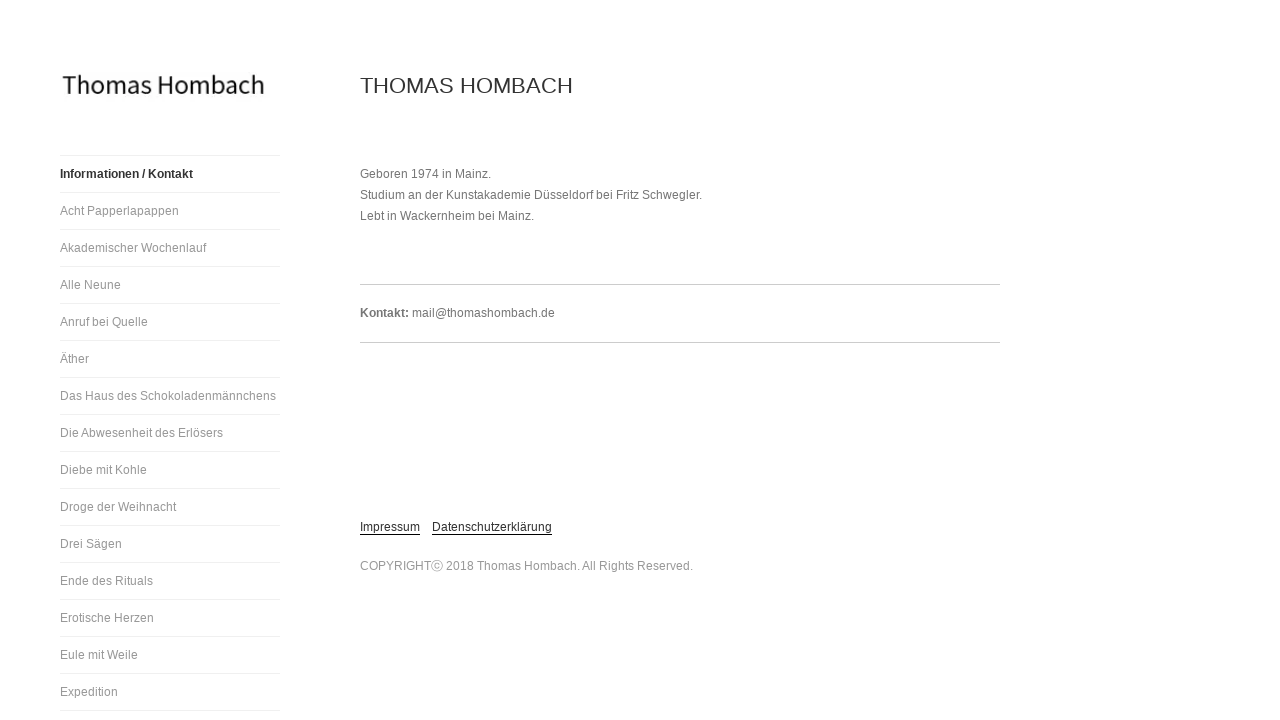

--- FILE ---
content_type: text/html; charset=UTF-8
request_url: http://thomashombach.de/thomas-hombach/
body_size: 49054
content:
<!DOCTYPE html>
<html lang="de">
<head>
<meta name="naver-site-verification" content="4d6c1a1521cef574832c9756ca4f4ac60658881d"/>
<meta name="google-site-verification" content="STdm6NCEW1qujkLAsA5Zk74GqB8e9im6NbTpKhu71QE" />
<meta charset="UTF-8">
<meta name="viewport" content="width=device-width, initial-scale=1">
<link rel="profile" href="http://gmpg.org/xfn/11">
<link rel="pingback" href="http://thomashombach.de/xmlrpc.php">
<meta name='robots' content='index, follow, max-image-preview:large, max-snippet:-1, max-video-preview:-1' />
	<style>img:is([sizes="auto" i], [sizes^="auto," i]) { contain-intrinsic-size: 3000px 1500px }</style>
	
	<!-- This site is optimized with the Yoast SEO plugin v24.1 - https://yoast.com/wordpress/plugins/seo/ -->
	<title>Thomas Hombach &#8212; THOMAS HOMBACH</title>
	<link rel="canonical" href="http://thomashombach.de/thomas-hombach/" />
	<meta property="og:locale" content="de_DE" />
	<meta property="og:type" content="article" />
	<meta property="og:title" content="Thomas Hombach &#8212; THOMAS HOMBACH" />
	<meta property="og:description" content="&nbsp; Geboren 1974 in Mainz. Studium an der Kunstakademie Düsseldorf bei Fritz Schwegler. Lebt in Wackernheim bei Mainz. &nbsp; Kontakt: &#x6d;a&#x69;&#108;&#064;&#x74;&#104;&#x6f;&#x6d;a&#x73;&#104;o&#x6d;&#098;&#x61;&#099;h&#x2e;&#100;e &nbsp; &nbsp; &nbsp; &nbsp; Impressum    Datenschutzerklärung COPYRIGHTⓒ 2018 Thomas Hombach. All Rights Reserved. &nbsp;" />
	<meta property="og:url" content="http://thomashombach.de/thomas-hombach/" />
	<meta property="og:site_name" content="THOMAS HOMBACH" />
	<meta property="article:modified_time" content="2018-06-04T12:51:53+00:00" />
	<meta name="twitter:card" content="summary_large_image" />
	<script type="application/ld+json" class="yoast-schema-graph">{"@context":"https://schema.org","@graph":[{"@type":"WebPage","@id":"http://thomashombach.de/thomas-hombach/","url":"http://thomashombach.de/thomas-hombach/","name":"Thomas Hombach &#8212; THOMAS HOMBACH","isPartOf":{"@id":"http://thomashombach.de/#website"},"datePublished":"2018-05-30T21:58:36+00:00","dateModified":"2018-06-04T12:51:53+00:00","breadcrumb":{"@id":"http://thomashombach.de/thomas-hombach/#breadcrumb"},"inLanguage":"de","potentialAction":[{"@type":"ReadAction","target":["http://thomashombach.de/thomas-hombach/"]}]},{"@type":"BreadcrumbList","@id":"http://thomashombach.de/thomas-hombach/#breadcrumb","itemListElement":[{"@type":"ListItem","position":1,"name":"Startseite","item":"http://thomashombach.de/"},{"@type":"ListItem","position":2,"name":"Thomas Hombach"}]},{"@type":"WebSite","@id":"http://thomashombach.de/#website","url":"http://thomashombach.de/","name":"THOMAS HOMBACH","description":"Thomas Hombach, Bildender Künstler","publisher":{"@id":"http://thomashombach.de/#/schema/person/6e0270e457cbf5af6e53a997ea37f060"},"potentialAction":[{"@type":"SearchAction","target":{"@type":"EntryPoint","urlTemplate":"http://thomashombach.de/?s={search_term_string}"},"query-input":{"@type":"PropertyValueSpecification","valueRequired":true,"valueName":"search_term_string"}}],"inLanguage":"de"},{"@type":["Person","Organization"],"@id":"http://thomashombach.de/#/schema/person/6e0270e457cbf5af6e53a997ea37f060","name":"Thomas Hombach","image":{"@type":"ImageObject","inLanguage":"de","@id":"http://thomashombach.de/#/schema/person/image/","url":"https://i0.wp.com/thomashombach.de/wp-content/uploads/2018/05/Logo_TH.jpg?fit=210%2C45","contentUrl":"https://i0.wp.com/thomashombach.de/wp-content/uploads/2018/05/Logo_TH.jpg?fit=210%2C45","width":210,"height":45,"caption":"Thomas Hombach"},"logo":{"@id":"http://thomashombach.de/#/schema/person/image/"},"description":"Geboren 1974 in Mainz. Studium an der Kunstakademie Düsseldorf bei Fritz Schwegler. Lebt in Wackernheim bei Mainz.","sameAs":["http://thomashombach.de/thomas-hombach/"]}]}</script>
	<!-- / Yoast SEO plugin. -->


<link rel='dns-prefetch' href='//stats.wp.com' />
<link rel='dns-prefetch' href='//fonts.googleapis.com' />
<link rel='dns-prefetch' href='//v0.wordpress.com' />
<link rel='preconnect' href='//i0.wp.com' />
<link rel="alternate" type="application/rss+xml" title="THOMAS HOMBACH &raquo; Feed" href="http://thomashombach.de/feed/" />
<link rel="alternate" type="application/rss+xml" title="THOMAS HOMBACH &raquo; Kommentar-Feed" href="http://thomashombach.de/comments/feed/" />
<script type="text/javascript">
/* <![CDATA[ */
window._wpemojiSettings = {"baseUrl":"https:\/\/s.w.org\/images\/core\/emoji\/15.0.3\/72x72\/","ext":".png","svgUrl":"https:\/\/s.w.org\/images\/core\/emoji\/15.0.3\/svg\/","svgExt":".svg","source":{"concatemoji":"http:\/\/thomashombach.de\/wp-includes\/js\/wp-emoji-release.min.js?ver=6.7.4"}};
/*! This file is auto-generated */
!function(i,n){var o,s,e;function c(e){try{var t={supportTests:e,timestamp:(new Date).valueOf()};sessionStorage.setItem(o,JSON.stringify(t))}catch(e){}}function p(e,t,n){e.clearRect(0,0,e.canvas.width,e.canvas.height),e.fillText(t,0,0);var t=new Uint32Array(e.getImageData(0,0,e.canvas.width,e.canvas.height).data),r=(e.clearRect(0,0,e.canvas.width,e.canvas.height),e.fillText(n,0,0),new Uint32Array(e.getImageData(0,0,e.canvas.width,e.canvas.height).data));return t.every(function(e,t){return e===r[t]})}function u(e,t,n){switch(t){case"flag":return n(e,"\ud83c\udff3\ufe0f\u200d\u26a7\ufe0f","\ud83c\udff3\ufe0f\u200b\u26a7\ufe0f")?!1:!n(e,"\ud83c\uddfa\ud83c\uddf3","\ud83c\uddfa\u200b\ud83c\uddf3")&&!n(e,"\ud83c\udff4\udb40\udc67\udb40\udc62\udb40\udc65\udb40\udc6e\udb40\udc67\udb40\udc7f","\ud83c\udff4\u200b\udb40\udc67\u200b\udb40\udc62\u200b\udb40\udc65\u200b\udb40\udc6e\u200b\udb40\udc67\u200b\udb40\udc7f");case"emoji":return!n(e,"\ud83d\udc26\u200d\u2b1b","\ud83d\udc26\u200b\u2b1b")}return!1}function f(e,t,n){var r="undefined"!=typeof WorkerGlobalScope&&self instanceof WorkerGlobalScope?new OffscreenCanvas(300,150):i.createElement("canvas"),a=r.getContext("2d",{willReadFrequently:!0}),o=(a.textBaseline="top",a.font="600 32px Arial",{});return e.forEach(function(e){o[e]=t(a,e,n)}),o}function t(e){var t=i.createElement("script");t.src=e,t.defer=!0,i.head.appendChild(t)}"undefined"!=typeof Promise&&(o="wpEmojiSettingsSupports",s=["flag","emoji"],n.supports={everything:!0,everythingExceptFlag:!0},e=new Promise(function(e){i.addEventListener("DOMContentLoaded",e,{once:!0})}),new Promise(function(t){var n=function(){try{var e=JSON.parse(sessionStorage.getItem(o));if("object"==typeof e&&"number"==typeof e.timestamp&&(new Date).valueOf()<e.timestamp+604800&&"object"==typeof e.supportTests)return e.supportTests}catch(e){}return null}();if(!n){if("undefined"!=typeof Worker&&"undefined"!=typeof OffscreenCanvas&&"undefined"!=typeof URL&&URL.createObjectURL&&"undefined"!=typeof Blob)try{var e="postMessage("+f.toString()+"("+[JSON.stringify(s),u.toString(),p.toString()].join(",")+"));",r=new Blob([e],{type:"text/javascript"}),a=new Worker(URL.createObjectURL(r),{name:"wpTestEmojiSupports"});return void(a.onmessage=function(e){c(n=e.data),a.terminate(),t(n)})}catch(e){}c(n=f(s,u,p))}t(n)}).then(function(e){for(var t in e)n.supports[t]=e[t],n.supports.everything=n.supports.everything&&n.supports[t],"flag"!==t&&(n.supports.everythingExceptFlag=n.supports.everythingExceptFlag&&n.supports[t]);n.supports.everythingExceptFlag=n.supports.everythingExceptFlag&&!n.supports.flag,n.DOMReady=!1,n.readyCallback=function(){n.DOMReady=!0}}).then(function(){return e}).then(function(){var e;n.supports.everything||(n.readyCallback(),(e=n.source||{}).concatemoji?t(e.concatemoji):e.wpemoji&&e.twemoji&&(t(e.twemoji),t(e.wpemoji)))}))}((window,document),window._wpemojiSettings);
/* ]]> */
</script>
<style id='wp-emoji-styles-inline-css' type='text/css'>

	img.wp-smiley, img.emoji {
		display: inline !important;
		border: none !important;
		box-shadow: none !important;
		height: 1em !important;
		width: 1em !important;
		margin: 0 0.07em !important;
		vertical-align: -0.1em !important;
		background: none !important;
		padding: 0 !important;
	}
</style>
<link rel='stylesheet' id='wp-block-library-css' href='http://thomashombach.de/wp-includes/css/dist/block-library/style.min.css?ver=6.7.4' type='text/css' media='all' />
<link rel='stylesheet' id='mediaelement-css' href='http://thomashombach.de/wp-includes/js/mediaelement/mediaelementplayer-legacy.min.css?ver=4.2.17' type='text/css' media='all' />
<link rel='stylesheet' id='wp-mediaelement-css' href='http://thomashombach.de/wp-includes/js/mediaelement/wp-mediaelement.min.css?ver=6.7.4' type='text/css' media='all' />
<style id='jetpack-sharing-buttons-style-inline-css' type='text/css'>
.jetpack-sharing-buttons__services-list{display:flex;flex-direction:row;flex-wrap:wrap;gap:0;list-style-type:none;margin:5px;padding:0}.jetpack-sharing-buttons__services-list.has-small-icon-size{font-size:12px}.jetpack-sharing-buttons__services-list.has-normal-icon-size{font-size:16px}.jetpack-sharing-buttons__services-list.has-large-icon-size{font-size:24px}.jetpack-sharing-buttons__services-list.has-huge-icon-size{font-size:36px}@media print{.jetpack-sharing-buttons__services-list{display:none!important}}.editor-styles-wrapper .wp-block-jetpack-sharing-buttons{gap:0;padding-inline-start:0}ul.jetpack-sharing-buttons__services-list.has-background{padding:1.25em 2.375em}
</style>
<style id='classic-theme-styles-inline-css' type='text/css'>
/*! This file is auto-generated */
.wp-block-button__link{color:#fff;background-color:#32373c;border-radius:9999px;box-shadow:none;text-decoration:none;padding:calc(.667em + 2px) calc(1.333em + 2px);font-size:1.125em}.wp-block-file__button{background:#32373c;color:#fff;text-decoration:none}
</style>
<style id='global-styles-inline-css' type='text/css'>
:root{--wp--preset--aspect-ratio--square: 1;--wp--preset--aspect-ratio--4-3: 4/3;--wp--preset--aspect-ratio--3-4: 3/4;--wp--preset--aspect-ratio--3-2: 3/2;--wp--preset--aspect-ratio--2-3: 2/3;--wp--preset--aspect-ratio--16-9: 16/9;--wp--preset--aspect-ratio--9-16: 9/16;--wp--preset--color--black: #000000;--wp--preset--color--cyan-bluish-gray: #abb8c3;--wp--preset--color--white: #ffffff;--wp--preset--color--pale-pink: #f78da7;--wp--preset--color--vivid-red: #cf2e2e;--wp--preset--color--luminous-vivid-orange: #ff6900;--wp--preset--color--luminous-vivid-amber: #fcb900;--wp--preset--color--light-green-cyan: #7bdcb5;--wp--preset--color--vivid-green-cyan: #00d084;--wp--preset--color--pale-cyan-blue: #8ed1fc;--wp--preset--color--vivid-cyan-blue: #0693e3;--wp--preset--color--vivid-purple: #9b51e0;--wp--preset--gradient--vivid-cyan-blue-to-vivid-purple: linear-gradient(135deg,rgba(6,147,227,1) 0%,rgb(155,81,224) 100%);--wp--preset--gradient--light-green-cyan-to-vivid-green-cyan: linear-gradient(135deg,rgb(122,220,180) 0%,rgb(0,208,130) 100%);--wp--preset--gradient--luminous-vivid-amber-to-luminous-vivid-orange: linear-gradient(135deg,rgba(252,185,0,1) 0%,rgba(255,105,0,1) 100%);--wp--preset--gradient--luminous-vivid-orange-to-vivid-red: linear-gradient(135deg,rgba(255,105,0,1) 0%,rgb(207,46,46) 100%);--wp--preset--gradient--very-light-gray-to-cyan-bluish-gray: linear-gradient(135deg,rgb(238,238,238) 0%,rgb(169,184,195) 100%);--wp--preset--gradient--cool-to-warm-spectrum: linear-gradient(135deg,rgb(74,234,220) 0%,rgb(151,120,209) 20%,rgb(207,42,186) 40%,rgb(238,44,130) 60%,rgb(251,105,98) 80%,rgb(254,248,76) 100%);--wp--preset--gradient--blush-light-purple: linear-gradient(135deg,rgb(255,206,236) 0%,rgb(152,150,240) 100%);--wp--preset--gradient--blush-bordeaux: linear-gradient(135deg,rgb(254,205,165) 0%,rgb(254,45,45) 50%,rgb(107,0,62) 100%);--wp--preset--gradient--luminous-dusk: linear-gradient(135deg,rgb(255,203,112) 0%,rgb(199,81,192) 50%,rgb(65,88,208) 100%);--wp--preset--gradient--pale-ocean: linear-gradient(135deg,rgb(255,245,203) 0%,rgb(182,227,212) 50%,rgb(51,167,181) 100%);--wp--preset--gradient--electric-grass: linear-gradient(135deg,rgb(202,248,128) 0%,rgb(113,206,126) 100%);--wp--preset--gradient--midnight: linear-gradient(135deg,rgb(2,3,129) 0%,rgb(40,116,252) 100%);--wp--preset--font-size--small: 13px;--wp--preset--font-size--medium: 20px;--wp--preset--font-size--large: 36px;--wp--preset--font-size--x-large: 42px;--wp--preset--spacing--20: 0.44rem;--wp--preset--spacing--30: 0.67rem;--wp--preset--spacing--40: 1rem;--wp--preset--spacing--50: 1.5rem;--wp--preset--spacing--60: 2.25rem;--wp--preset--spacing--70: 3.38rem;--wp--preset--spacing--80: 5.06rem;--wp--preset--shadow--natural: 6px 6px 9px rgba(0, 0, 0, 0.2);--wp--preset--shadow--deep: 12px 12px 50px rgba(0, 0, 0, 0.4);--wp--preset--shadow--sharp: 6px 6px 0px rgba(0, 0, 0, 0.2);--wp--preset--shadow--outlined: 6px 6px 0px -3px rgba(255, 255, 255, 1), 6px 6px rgba(0, 0, 0, 1);--wp--preset--shadow--crisp: 6px 6px 0px rgba(0, 0, 0, 1);}:where(.is-layout-flex){gap: 0.5em;}:where(.is-layout-grid){gap: 0.5em;}body .is-layout-flex{display: flex;}.is-layout-flex{flex-wrap: wrap;align-items: center;}.is-layout-flex > :is(*, div){margin: 0;}body .is-layout-grid{display: grid;}.is-layout-grid > :is(*, div){margin: 0;}:where(.wp-block-columns.is-layout-flex){gap: 2em;}:where(.wp-block-columns.is-layout-grid){gap: 2em;}:where(.wp-block-post-template.is-layout-flex){gap: 1.25em;}:where(.wp-block-post-template.is-layout-grid){gap: 1.25em;}.has-black-color{color: var(--wp--preset--color--black) !important;}.has-cyan-bluish-gray-color{color: var(--wp--preset--color--cyan-bluish-gray) !important;}.has-white-color{color: var(--wp--preset--color--white) !important;}.has-pale-pink-color{color: var(--wp--preset--color--pale-pink) !important;}.has-vivid-red-color{color: var(--wp--preset--color--vivid-red) !important;}.has-luminous-vivid-orange-color{color: var(--wp--preset--color--luminous-vivid-orange) !important;}.has-luminous-vivid-amber-color{color: var(--wp--preset--color--luminous-vivid-amber) !important;}.has-light-green-cyan-color{color: var(--wp--preset--color--light-green-cyan) !important;}.has-vivid-green-cyan-color{color: var(--wp--preset--color--vivid-green-cyan) !important;}.has-pale-cyan-blue-color{color: var(--wp--preset--color--pale-cyan-blue) !important;}.has-vivid-cyan-blue-color{color: var(--wp--preset--color--vivid-cyan-blue) !important;}.has-vivid-purple-color{color: var(--wp--preset--color--vivid-purple) !important;}.has-black-background-color{background-color: var(--wp--preset--color--black) !important;}.has-cyan-bluish-gray-background-color{background-color: var(--wp--preset--color--cyan-bluish-gray) !important;}.has-white-background-color{background-color: var(--wp--preset--color--white) !important;}.has-pale-pink-background-color{background-color: var(--wp--preset--color--pale-pink) !important;}.has-vivid-red-background-color{background-color: var(--wp--preset--color--vivid-red) !important;}.has-luminous-vivid-orange-background-color{background-color: var(--wp--preset--color--luminous-vivid-orange) !important;}.has-luminous-vivid-amber-background-color{background-color: var(--wp--preset--color--luminous-vivid-amber) !important;}.has-light-green-cyan-background-color{background-color: var(--wp--preset--color--light-green-cyan) !important;}.has-vivid-green-cyan-background-color{background-color: var(--wp--preset--color--vivid-green-cyan) !important;}.has-pale-cyan-blue-background-color{background-color: var(--wp--preset--color--pale-cyan-blue) !important;}.has-vivid-cyan-blue-background-color{background-color: var(--wp--preset--color--vivid-cyan-blue) !important;}.has-vivid-purple-background-color{background-color: var(--wp--preset--color--vivid-purple) !important;}.has-black-border-color{border-color: var(--wp--preset--color--black) !important;}.has-cyan-bluish-gray-border-color{border-color: var(--wp--preset--color--cyan-bluish-gray) !important;}.has-white-border-color{border-color: var(--wp--preset--color--white) !important;}.has-pale-pink-border-color{border-color: var(--wp--preset--color--pale-pink) !important;}.has-vivid-red-border-color{border-color: var(--wp--preset--color--vivid-red) !important;}.has-luminous-vivid-orange-border-color{border-color: var(--wp--preset--color--luminous-vivid-orange) !important;}.has-luminous-vivid-amber-border-color{border-color: var(--wp--preset--color--luminous-vivid-amber) !important;}.has-light-green-cyan-border-color{border-color: var(--wp--preset--color--light-green-cyan) !important;}.has-vivid-green-cyan-border-color{border-color: var(--wp--preset--color--vivid-green-cyan) !important;}.has-pale-cyan-blue-border-color{border-color: var(--wp--preset--color--pale-cyan-blue) !important;}.has-vivid-cyan-blue-border-color{border-color: var(--wp--preset--color--vivid-cyan-blue) !important;}.has-vivid-purple-border-color{border-color: var(--wp--preset--color--vivid-purple) !important;}.has-vivid-cyan-blue-to-vivid-purple-gradient-background{background: var(--wp--preset--gradient--vivid-cyan-blue-to-vivid-purple) !important;}.has-light-green-cyan-to-vivid-green-cyan-gradient-background{background: var(--wp--preset--gradient--light-green-cyan-to-vivid-green-cyan) !important;}.has-luminous-vivid-amber-to-luminous-vivid-orange-gradient-background{background: var(--wp--preset--gradient--luminous-vivid-amber-to-luminous-vivid-orange) !important;}.has-luminous-vivid-orange-to-vivid-red-gradient-background{background: var(--wp--preset--gradient--luminous-vivid-orange-to-vivid-red) !important;}.has-very-light-gray-to-cyan-bluish-gray-gradient-background{background: var(--wp--preset--gradient--very-light-gray-to-cyan-bluish-gray) !important;}.has-cool-to-warm-spectrum-gradient-background{background: var(--wp--preset--gradient--cool-to-warm-spectrum) !important;}.has-blush-light-purple-gradient-background{background: var(--wp--preset--gradient--blush-light-purple) !important;}.has-blush-bordeaux-gradient-background{background: var(--wp--preset--gradient--blush-bordeaux) !important;}.has-luminous-dusk-gradient-background{background: var(--wp--preset--gradient--luminous-dusk) !important;}.has-pale-ocean-gradient-background{background: var(--wp--preset--gradient--pale-ocean) !important;}.has-electric-grass-gradient-background{background: var(--wp--preset--gradient--electric-grass) !important;}.has-midnight-gradient-background{background: var(--wp--preset--gradient--midnight) !important;}.has-small-font-size{font-size: var(--wp--preset--font-size--small) !important;}.has-medium-font-size{font-size: var(--wp--preset--font-size--medium) !important;}.has-large-font-size{font-size: var(--wp--preset--font-size--large) !important;}.has-x-large-font-size{font-size: var(--wp--preset--font-size--x-large) !important;}
:where(.wp-block-post-template.is-layout-flex){gap: 1.25em;}:where(.wp-block-post-template.is-layout-grid){gap: 1.25em;}
:where(.wp-block-columns.is-layout-flex){gap: 2em;}:where(.wp-block-columns.is-layout-grid){gap: 2em;}
:root :where(.wp-block-pullquote){font-size: 1.5em;line-height: 1.6;}
</style>
<link rel='stylesheet' id='ssbywpos-public-css-css' href='http://thomashombach.de/wp-content/plugins/smooth-scroll-by-wpos/assets/css/ssbywpos-style.css?ver=1.0' type='text/css' media='all' />
<link rel='stylesheet' id='blask-style-css' href='http://thomashombach.de/wp-content/themes/blask/style.css?ver=6.7.4' type='text/css' media='all' />
<link rel='stylesheet' id='blask-fonts-css' href='https://fonts.googleapis.com/css?family=Arimo%3A400%2C700%2C400italic%2C700italic%7CRoboto+Condensed%3A400%2C700%2C400italic%2C700italic&#038;subset=latin%2Clatin-ext' type='text/css' media='all' />
<link rel='stylesheet' id='genericons-css' href='http://thomashombach.de/wp-content/plugins/jetpack/_inc/genericons/genericons/genericons.css?ver=3.1' type='text/css' media='all' />
<link rel='stylesheet' id='mm-compiled-options-mobmenu-css' href='http://thomashombach.de/wp-content/uploads/dynamic-mobmenu.css?ver=2.8.6-980' type='text/css' media='all' />
<link rel='stylesheet' id='mm-google-webfont-dosis-css' href='//fonts.googleapis.com/css?family=Dosis%3Ainherit%2C400&#038;subset=latin%2Clatin-ext&#038;ver=6.7.4' type='text/css' media='all' />
<link rel='stylesheet' id='mm-google-webfont-arimo-css' href='//fonts.googleapis.com/css?family=Arimo%3Ainherit%2C400&#038;subset=latin%2Clatin-ext&#038;ver=6.7.4' type='text/css' media='all' />
<link rel='stylesheet' id='gca-column-styles-css' href='http://thomashombach.de/wp-content/plugins/genesis-columns-advanced/css/gca-column-styles.css?ver=6.7.4' type='text/css' media='all' />
<link rel='stylesheet' id='cssmobmenu-icons-css' href='http://thomashombach.de/wp-content/plugins/mobile-menu/includes/css/mobmenu-icons.css?ver=6.7.4' type='text/css' media='all' />
<link rel='stylesheet' id='cssmobmenu-css' href='http://thomashombach.de/wp-content/plugins/mobile-menu/includes/css/mobmenu.css?ver=2.8.6' type='text/css' media='all' />
<script type="text/javascript" src="http://thomashombach.de/wp-includes/js/jquery/jquery.min.js?ver=3.7.1" id="jquery-core-js"></script>
<script type="text/javascript" src="http://thomashombach.de/wp-includes/js/jquery/jquery-migrate.min.js?ver=3.4.1" id="jquery-migrate-js"></script>
<script type="text/javascript" src="http://thomashombach.de/wp-content/plugins/mobile-menu/includes/js/mobmenu.js?ver=2.8.6" id="mobmenujs-js"></script>
<link rel="https://api.w.org/" href="http://thomashombach.de/wp-json/" /><link rel="alternate" title="JSON" type="application/json" href="http://thomashombach.de/wp-json/wp/v2/pages/10" /><link rel="EditURI" type="application/rsd+xml" title="RSD" href="http://thomashombach.de/xmlrpc.php?rsd" />
<meta name="generator" content="WordPress 6.7.4" />
<link rel='shortlink' href='https://wp.me/P9F8gB-a' />
<link rel="alternate" title="oEmbed (JSON)" type="application/json+oembed" href="http://thomashombach.de/wp-json/oembed/1.0/embed?url=http%3A%2F%2Fthomashombach.de%2Fthomas-hombach%2F" />
<link rel="alternate" title="oEmbed (XML)" type="text/xml+oembed" href="http://thomashombach.de/wp-json/oembed/1.0/embed?url=http%3A%2F%2Fthomashombach.de%2Fthomas-hombach%2F&#038;format=xml" />
	<style>img#wpstats{display:none}</style>
					<!-- Site Logo: hide header text -->
			<style type="text/css">
			.site-title, .site-description {
				position: absolute;
				clip: rect(1px, 1px, 1px, 1px);
			}
			</style>
					<style type="text/css" id="wp-custom-css">
			.wp-caption-text {
    color: #aaa;
    font-size: 1.2rem;
	  font-family: "Noto Sans"; 
    line-height: 1.4;
    margin: 0.300em 0;
    text-align: center;
	  font-style: normal;
}
.wp-caption {
    height: 171px;
}

.alignleft {
    display: inline-block;
		margin-bottom: 1.8em;
    margin-right: 0.95em;
	  margin-top: 0;
	}

body,
button,
input,
select,
textarea {
    font-family: "Noto Sans CJK", sans-serif, Arial, Helvetica;
    font-size: 12px;
    font-size: 1.2rem;
    line-height: 1.8;
}

h2,
h3,
h4,
h5,
h6 {
	  clear: both;
    font-family: "Alegreya Sans", "Noto Sans CJK", Arial, sans-serif ;
    font-weight: 200;
    line-height: 1.3;
    text-transform: uppercase;
}

h1.entry-title {
    font-family: 'Noto Sans CJK', sans-serif;
    font-size: 22px;
    font-weight: 200;
    line-height: 1.3;
    text-transform: uppercase;
}

.page-title,
.entry-title {
	  font-family: Helvetica, 'Alegreya Sans Light', 'Noto Sans CJK', sans-serif;
    font-weight: 200;
    line-height: 1.3;
    text-transform: uppercase;
}
.dropdown-toggle {
    height: 35px;
    padding: 0;
    position: absolute;
    right: 0;
    top: 0;
	width: 48px;
	}
.slideshow-controls {
    position: absolute;
    bottom:0px;
	  opacity: 0;
 	}
.slideshow-window {
    border-radius: 8px;
    margin-bottom: 0px;
  }

.jp-carousel-overlay {
    background: #fff;
}

.jp-carousel-slide img {
    box-shadow: none;
	}

.jp-carousel-close-hint span {
    background-color: #fff;
}

.jp-carousel-image-meta {
    background: #969393;
	padding-top: 4px;
padding-right: 5px;
padding-bottom: 2px;
padding-left: 10px;
	border: 0.5px solid #888;
	}
a.jp-carousel-image-download {
    color: #ccc;
}
button, input[type="button"], input[type="reset"], input[type="submit"], #infinite-handle span {
    font-size: 13px;
    font-size: 1.2rem;
    letter-spacing: 0.5px;
    line-height: 2.0;
    padding: 0 1em;
}

.jp-carousel-info h2 {
	text-align: center;
	}
body, button, input, select, textarea {
    color: #777;
		}
.jp-carousel-titleanddesc {
    border-top: 1px solid #2220
}		</style>
			<!-- Fonts Plugin CSS - https://fontsplugin.com/ -->
	<style>
			</style>
	<!-- Fonts Plugin CSS -->
	</head>

<body class="page-template-default page page-id-10 wp-custom-logo hide-site-title mob-menu-slideout-over has-site-logo">
<div id="page" class="hfeed site">
	<a class="skip-link screen-reader-text" href="#content">Direkt zum Inhalt</a>

		<header id="masthead" class="site-header" role="banner">
			<a href="http://thomashombach.de/" class="site-logo-link" rel="home" itemprop="url"><img width="210" height="45" src="https://i0.wp.com/thomashombach.de/wp-content/uploads/2018/05/Logo_TH.jpg?fit=210%2C45" class="site-logo attachment-blask-site-logo" alt="" data-size="blask-site-logo" itemprop="logo" decoding="async" data-attachment-id="2941" data-permalink="http://thomashombach.de/logo_th/" data-orig-file="https://i0.wp.com/thomashombach.de/wp-content/uploads/2018/05/Logo_TH.jpg?fit=210%2C45" data-orig-size="210,45" data-comments-opened="0" data-image-meta="{&quot;aperture&quot;:&quot;0&quot;,&quot;credit&quot;:&quot;&quot;,&quot;camera&quot;:&quot;&quot;,&quot;caption&quot;:&quot;&quot;,&quot;created_timestamp&quot;:&quot;0&quot;,&quot;copyright&quot;:&quot;&quot;,&quot;focal_length&quot;:&quot;0&quot;,&quot;iso&quot;:&quot;0&quot;,&quot;shutter_speed&quot;:&quot;0&quot;,&quot;title&quot;:&quot;&quot;,&quot;orientation&quot;:&quot;1&quot;}" data-image-title="Logo_TH" data-image-description="" data-image-caption="" data-medium-file="https://i0.wp.com/thomashombach.de/wp-content/uploads/2018/05/Logo_TH.jpg?fit=210%2C45" data-large-file="https://i0.wp.com/thomashombach.de/wp-content/uploads/2018/05/Logo_TH.jpg?fit=210%2C45" /></a>
			<div class="site-branding">
				<h1 class="site-title"><a href="http://thomashombach.de/" rel="home">THOMAS HOMBACH</a></h1>
			</div><!-- .site-branding -->
			<p class="site-description">Thomas Hombach, Bildender Künstler</p>

			<nav id="site-navigation" class="main-navigation" role="navigation">
				<button class="menu-toggle" aria-controls="primary-menu" aria-expanded="false">Menü</button>
				<div class="menu-primary-container"><ul id="primary-menu" class="menu"><li id="menu-item-2954" class="menu-item menu-item-type-post_type menu-item-object-page current-menu-item page_item page-item-10 current_page_item menu-item-2954"><a href="http://thomashombach.de/thomas-hombach/" aria-current="page">Informationen / Kontakt</a></li>
<li id="menu-item-430" class="menu-item menu-item-type-post_type menu-item-object-page menu-item-430"><a href="http://thomashombach.de/papperlapappen/">Acht Papperlapappen</a></li>
<li id="menu-item-268" class="menu-item menu-item-type-post_type menu-item-object-page menu-item-268"><a href="http://thomashombach.de/akademischer-wochenlauf/">Akademischer Wochenlauf</a></li>
<li id="menu-item-3020" class="menu-item menu-item-type-post_type menu-item-object-page menu-item-3020"><a href="http://thomashombach.de/alle-neune/">Alle Neune</a></li>
<li id="menu-item-198" class="menu-item menu-item-type-post_type menu-item-object-page menu-item-198"><a href="http://thomashombach.de/anruf-bei-quelle/">Anruf bei Quelle</a></li>
<li id="menu-item-149" class="menu-item menu-item-type-post_type menu-item-object-page menu-item-149"><a href="http://thomashombach.de/aether/">Äther</a></li>
<li id="menu-item-1602" class="menu-item menu-item-type-post_type menu-item-object-page menu-item-1602"><a href="http://thomashombach.de/haus-des-schokoladenmannchens/">Das Haus des Schokoladenmännchens</a></li>
<li id="menu-item-207" class="menu-item menu-item-type-post_type menu-item-object-page menu-item-207"><a href="http://thomashombach.de/abwesenheit-des-erloesers/">Die Abwesenheit des Erlösers</a></li>
<li id="menu-item-136" class="menu-item menu-item-type-post_type menu-item-object-page menu-item-136"><a href="http://thomashombach.de/diebe-mit-kohle/">Diebe mit Kohle</a></li>
<li id="menu-item-3224" class="menu-item menu-item-type-post_type menu-item-object-page menu-item-3224"><a href="http://thomashombach.de/die-droge-der-weihnacht/">Droge der Weihnacht</a></li>
<li id="menu-item-3049" class="menu-item menu-item-type-post_type menu-item-object-page menu-item-3049"><a href="http://thomashombach.de/drei-saegen/">Drei Sägen</a></li>
<li id="menu-item-2117" class="menu-item menu-item-type-post_type menu-item-object-page menu-item-2117"><a href="http://thomashombach.de/ende-des-rituals/">Ende des Rituals</a></li>
<li id="menu-item-384" class="menu-item menu-item-type-post_type menu-item-object-page menu-item-384"><a href="http://thomashombach.de/erotisch/">Erotische Herzen</a></li>
<li id="menu-item-3207" class="menu-item menu-item-type-post_type menu-item-object-page menu-item-3207"><a href="http://thomashombach.de/eule-mit-weile/">Eule mit Weile</a></li>
<li id="menu-item-2460" class="menu-item menu-item-type-post_type menu-item-object-page menu-item-2460"><a href="http://thomashombach.de/expedition/">Expedition</a></li>
<li id="menu-item-152" class="menu-item menu-item-type-post_type menu-item-object-page menu-item-152"><a href="http://thomashombach.de/gegenwert/">Gegenwert</a></li>
<li id="menu-item-2628" class="menu-item menu-item-type-post_type menu-item-object-page menu-item-2628"><a href="http://thomashombach.de/generationen/">Generationen</a></li>
<li id="menu-item-137" class="menu-item menu-item-type-post_type menu-item-object-page menu-item-137"><a href="http://thomashombach.de/geschirrspielen/">Geschirr spielen</a></li>
<li id="menu-item-2459" class="menu-item menu-item-type-post_type menu-item-object-page menu-item-2459"><a href="http://thomashombach.de/spray/">Hinter dem Vorhang</a></li>
<li id="menu-item-1754" class="menu-item menu-item-type-post_type menu-item-object-page menu-item-1754"><a href="http://thomashombach.de/innenarchitekt-der-welt/">Innenarchitekt der Welt</a></li>
<li id="menu-item-153" class="menu-item menu-item-type-post_type menu-item-object-page menu-item-153"><a href="http://thomashombach.de/kampfmitteltraeumdienst/">Kampfmittelträumdienst</a></li>
<li id="menu-item-151" class="menu-item menu-item-type-post_type menu-item-object-page menu-item-151"><a href="http://thomashombach.de/kollektiv/">Kollektiv</a></li>
<li id="menu-item-148" class="menu-item menu-item-type-post_type menu-item-object-page menu-item-148"><a href="http://thomashombach.de/ko-um-2-nyc/">KO um 2 NYC</a></li>
<li id="menu-item-141" class="menu-item menu-item-type-post_type menu-item-object-page menu-item-141"><a href="http://thomashombach.de/leben-eines-philosophen/">Leben eines Philosophen</a></li>
<li id="menu-item-145" class="menu-item menu-item-type-post_type menu-item-object-page menu-item-145"><a href="http://thomashombach.de/leitern-in-die-ewigkeit/">Leitern in die Ewigkeit</a></li>
<li id="menu-item-975" class="menu-item menu-item-type-post_type menu-item-object-page menu-item-975"><a href="http://thomashombach.de/mauerwerk/">Mauerwerk</a></li>
<li id="menu-item-139" class="menu-item menu-item-type-post_type menu-item-object-page menu-item-139"><a href="http://thomashombach.de/orch-ideen/">Orch-Ideen</a></li>
<li id="menu-item-2529" class="menu-item menu-item-type-post_type menu-item-object-page menu-item-2529"><a href="http://thomashombach.de/papierkatze/">Papierkatze</a></li>
<li id="menu-item-203" class="menu-item menu-item-type-post_type menu-item-object-page menu-item-203"><a href="http://thomashombach.de/poetische-geometrie/">Poetische Geometrie</a></li>
<li id="menu-item-266" class="menu-item menu-item-type-post_type menu-item-object-page menu-item-266"><a href="http://thomashombach.de/raum-harz/">Raum Harz</a></li>
<li id="menu-item-3016" class="menu-item menu-item-type-post_type menu-item-object-page menu-item-3016"><a href="http://thomashombach.de/schauplatz/">Schauplatz</a></li>
<li id="menu-item-2005" class="menu-item menu-item-type-post_type menu-item-object-page menu-item-2005"><a href="http://thomashombach.de/arbeitstitel/">Schlafsand auf dem Weg zur Haustür</a></li>
<li id="menu-item-267" class="menu-item menu-item-type-post_type menu-item-object-page menu-item-267"><a href="http://thomashombach.de/schluessel-mondphasen/">Schlüssel (Mondphasen)</a></li>
<li id="menu-item-140" class="menu-item menu-item-type-post_type menu-item-object-page menu-item-140"><a href="http://thomashombach.de/sonne-und-mond/">Sonne und Mond</a></li>
<li id="menu-item-2362" class="menu-item menu-item-type-post_type menu-item-object-page menu-item-2362"><a href="http://thomashombach.de/tisch-und-krug/">Tisch und Krug</a></li>
<li id="menu-item-154" class="menu-item menu-item-type-post_type menu-item-object-page menu-item-154"><a href="http://thomashombach.de/unendliches-material/">Unendliches Material</a></li>
<li id="menu-item-201" class="menu-item menu-item-type-post_type menu-item-object-page menu-item-201"><a href="http://thomashombach.de/urkunde/">Urkunde</a></li>
<li id="menu-item-204" class="menu-item menu-item-type-post_type menu-item-object-page menu-item-204"><a href="http://thomashombach.de/urzeit-der-arbeit/">Urzeit der Arbeit</a></li>
<li id="menu-item-967" class="menu-item menu-item-type-post_type menu-item-object-page menu-item-967"><a href="http://thomashombach.de/ueberkreuzungen/">Überkreuzungen</a></li>
<li id="menu-item-446" class="menu-item menu-item-type-post_type menu-item-object-page menu-item-446"><a href="http://thomashombach.de/ueberwindung-der-abstraktion/">Überwindung der Abstraktion</a></li>
<li id="menu-item-2816" class="menu-item menu-item-type-post_type menu-item-object-page menu-item-2816"><a href="http://thomashombach.de/eigernordwand/">Vernissage im Gebirge</a></li>
<li id="menu-item-206" class="menu-item menu-item-type-post_type menu-item-object-page menu-item-206"><a href="http://thomashombach.de/?page_id=76">Wochenbett</a></li>
<li id="menu-item-3036" class="menu-item menu-item-type-post_type menu-item-object-page menu-item-3036"><a href="http://thomashombach.de/wurststein-brotstein-brettstein/">Wurststein, Brotstein, Brettstein</a></li>
<li id="menu-item-158" class="menu-item menu-item-type-post_type menu-item-object-page menu-item-158"><a href="http://thomashombach.de/zeichnungen-fuer-eine-zweitklassige-galerie/">Zeichnungen für eine zweitklassige Galerie</a></li>
<li id="menu-item-157" class="menu-item menu-item-type-post_type menu-item-object-page menu-item-157"><a href="http://thomashombach.de/zeugen-des-mofas/">Zeugen des Mofas</a></li>
<li id="menu-item-146" class="menu-item menu-item-type-post_type menu-item-object-page menu-item-146"><a href="http://thomashombach.de/zeugen-der-werkstatt/">Zeugen der Werkstatt</a></li>
</ul></div>			</nav><!-- #site-navigation -->

					</header><!-- #masthead -->

	<div id="content" class="site-content">

	<div id="primary" class="content-area">
		<main id="main" class="site-main" role="main">

			
				
<article id="post-10" class="post-10 page type-page status-publish hentry">
	<header class="entry-header">
		<h1 class="entry-title">Thomas Hombach</h1>	</header><!-- .entry-header -->

	<div class="page-content">
		<p>&nbsp;</p>
<p>Geboren 1974 in Mainz.<br />
Studium an der Kunstakademie Düsseldorf bei Fritz Schwegler.<br />
Lebt in Wackernheim bei Mainz.</p>
<p>&nbsp;</p>
<hr />
<p><strong>Kontakt:</strong> &#109;&#x61;i&#108;&#x40;t&#104;&#x6f;m&#97;&#x73;h&#111;&#x6d;b&#97;&#x63;h&#46;&#x64;e</p>
<hr />
<p>&nbsp;</p>
<p>&nbsp;</p>
<p>&nbsp;</p>
<p>&nbsp;</p>
<p><span style="color: #333333;"><a style="color: #333333;" href="https://wp.me/P9F8gB-KI">Impressum</a>    </span><a href="http://thomashombach.de/datenschutz/"><span style="color: #333333;">Datenschutzerklärung</span></a></p>
<p><span style="font-family: helvetica, arial, sans-serif; font-size: 12px; color: #333399;"><span style="color: #999999;">COPYRIGHTⓒ 2018 Thomas Hombach. All Rights Reserved.</span></span></p>
<p>&nbsp;</p>
	</div><!-- .entry-content -->

	<footer class="entry-footer">
			</footer><!-- .entry-footer -->
</article><!-- #post-## -->


				
			
		</main><!-- #main -->
	</div><!-- #primary -->


    
    </div><!-- #content -->
</div><!-- #page -->

			
			
		<div class="mobmenu-overlay"></div><div class="mob-menu-header-holder mobmenu"  data-menu-display="mob-menu-slideout-over" data-open-icon="down-open" data-close-icon="up-open"><div class="mobmenur-container"><a href="#" class="mobmenu-right-bt mobmenu-trigger-action" data-panel-target="mobmenu-right-panel" aria-label="Right Menu Button"><i class="mob-icon-menu mob-menu-icon"></i><i class="mob-icon-cancel-1 mob-cancel-button"></i></a></div></div>				<div class="mobmenu-right-alignment mobmenu-panel mobmenu-right-panel  ">
				<a href="#" class="mobmenu-right-bt" aria-label="Right Menu Button"><i class="mob-icon-cancel-1 mob-cancel-button"></i></a>
					<div class="mobmenu-content">
			<div class="menu-primary-container"><ul id="mobmenuright" class="wp-mobile-menu" role="menubar" aria-label="Main navigation for mobile devices"><li role="none"  class="menu-item menu-item-type-post_type menu-item-object-page current-menu-item page_item page-item-10 current_page_item menu-item-2954"><a href="http://thomashombach.de/thomas-hombach/" role="menuitem" class="">Informationen / Kontakt</a></li><li role="none"  class="menu-item menu-item-type-post_type menu-item-object-page menu-item-430"><a href="http://thomashombach.de/papperlapappen/" role="menuitem" class="">Acht Papperlapappen</a></li><li role="none"  class="menu-item menu-item-type-post_type menu-item-object-page menu-item-268"><a href="http://thomashombach.de/akademischer-wochenlauf/" role="menuitem" class="">Akademischer Wochenlauf</a></li><li role="none"  class="menu-item menu-item-type-post_type menu-item-object-page menu-item-3020"><a href="http://thomashombach.de/alle-neune/" role="menuitem" class="">Alle Neune</a></li><li role="none"  class="menu-item menu-item-type-post_type menu-item-object-page menu-item-198"><a href="http://thomashombach.de/anruf-bei-quelle/" role="menuitem" class="">Anruf bei Quelle</a></li><li role="none"  class="menu-item menu-item-type-post_type menu-item-object-page menu-item-149"><a href="http://thomashombach.de/aether/" role="menuitem" class="">Äther</a></li><li role="none"  class="menu-item menu-item-type-post_type menu-item-object-page menu-item-1602"><a href="http://thomashombach.de/haus-des-schokoladenmannchens/" role="menuitem" class="">Das Haus des Schokoladenmännchens</a></li><li role="none"  class="menu-item menu-item-type-post_type menu-item-object-page menu-item-207"><a href="http://thomashombach.de/abwesenheit-des-erloesers/" role="menuitem" class="">Die Abwesenheit des Erlösers</a></li><li role="none"  class="menu-item menu-item-type-post_type menu-item-object-page menu-item-136"><a href="http://thomashombach.de/diebe-mit-kohle/" role="menuitem" class="">Diebe mit Kohle</a></li><li role="none"  class="menu-item menu-item-type-post_type menu-item-object-page menu-item-3224"><a href="http://thomashombach.de/die-droge-der-weihnacht/" role="menuitem" class="">Droge der Weihnacht</a></li><li role="none"  class="menu-item menu-item-type-post_type menu-item-object-page menu-item-3049"><a href="http://thomashombach.de/drei-saegen/" role="menuitem" class="">Drei Sägen</a></li><li role="none"  class="menu-item menu-item-type-post_type menu-item-object-page menu-item-2117"><a href="http://thomashombach.de/ende-des-rituals/" role="menuitem" class="">Ende des Rituals</a></li><li role="none"  class="menu-item menu-item-type-post_type menu-item-object-page menu-item-384"><a href="http://thomashombach.de/erotisch/" role="menuitem" class="">Erotische Herzen</a></li><li role="none"  class="menu-item menu-item-type-post_type menu-item-object-page menu-item-3207"><a href="http://thomashombach.de/eule-mit-weile/" role="menuitem" class="">Eule mit Weile</a></li><li role="none"  class="menu-item menu-item-type-post_type menu-item-object-page menu-item-2460"><a href="http://thomashombach.de/expedition/" role="menuitem" class="">Expedition</a></li><li role="none"  class="menu-item menu-item-type-post_type menu-item-object-page menu-item-152"><a href="http://thomashombach.de/gegenwert/" role="menuitem" class="">Gegenwert</a></li><li role="none"  class="menu-item menu-item-type-post_type menu-item-object-page menu-item-2628"><a href="http://thomashombach.de/generationen/" role="menuitem" class="">Generationen</a></li><li role="none"  class="menu-item menu-item-type-post_type menu-item-object-page menu-item-137"><a href="http://thomashombach.de/geschirrspielen/" role="menuitem" class="">Geschirr spielen</a></li><li role="none"  class="menu-item menu-item-type-post_type menu-item-object-page menu-item-2459"><a href="http://thomashombach.de/spray/" role="menuitem" class="">Hinter dem Vorhang</a></li><li role="none"  class="menu-item menu-item-type-post_type menu-item-object-page menu-item-1754"><a href="http://thomashombach.de/innenarchitekt-der-welt/" role="menuitem" class="">Innenarchitekt der Welt</a></li><li role="none"  class="menu-item menu-item-type-post_type menu-item-object-page menu-item-153"><a href="http://thomashombach.de/kampfmitteltraeumdienst/" role="menuitem" class="">Kampfmittelträumdienst</a></li><li role="none"  class="menu-item menu-item-type-post_type menu-item-object-page menu-item-151"><a href="http://thomashombach.de/kollektiv/" role="menuitem" class="">Kollektiv</a></li><li role="none"  class="menu-item menu-item-type-post_type menu-item-object-page menu-item-148"><a href="http://thomashombach.de/ko-um-2-nyc/" role="menuitem" class="">KO um 2 NYC</a></li><li role="none"  class="menu-item menu-item-type-post_type menu-item-object-page menu-item-141"><a href="http://thomashombach.de/leben-eines-philosophen/" role="menuitem" class="">Leben eines Philosophen</a></li><li role="none"  class="menu-item menu-item-type-post_type menu-item-object-page menu-item-145"><a href="http://thomashombach.de/leitern-in-die-ewigkeit/" role="menuitem" class="">Leitern in die Ewigkeit</a></li><li role="none"  class="menu-item menu-item-type-post_type menu-item-object-page menu-item-975"><a href="http://thomashombach.de/mauerwerk/" role="menuitem" class="">Mauerwerk</a></li><li role="none"  class="menu-item menu-item-type-post_type menu-item-object-page menu-item-139"><a href="http://thomashombach.de/orch-ideen/" role="menuitem" class="">Orch-Ideen</a></li><li role="none"  class="menu-item menu-item-type-post_type menu-item-object-page menu-item-2529"><a href="http://thomashombach.de/papierkatze/" role="menuitem" class="">Papierkatze</a></li><li role="none"  class="menu-item menu-item-type-post_type menu-item-object-page menu-item-203"><a href="http://thomashombach.de/poetische-geometrie/" role="menuitem" class="">Poetische Geometrie</a></li><li role="none"  class="menu-item menu-item-type-post_type menu-item-object-page menu-item-266"><a href="http://thomashombach.de/raum-harz/" role="menuitem" class="">Raum Harz</a></li><li role="none"  class="menu-item menu-item-type-post_type menu-item-object-page menu-item-3016"><a href="http://thomashombach.de/schauplatz/" role="menuitem" class="">Schauplatz</a></li><li role="none"  class="menu-item menu-item-type-post_type menu-item-object-page menu-item-2005"><a href="http://thomashombach.de/arbeitstitel/" role="menuitem" class="">Schlafsand auf dem Weg zur Haustür</a></li><li role="none"  class="menu-item menu-item-type-post_type menu-item-object-page menu-item-267"><a href="http://thomashombach.de/schluessel-mondphasen/" role="menuitem" class="">Schlüssel (Mondphasen)</a></li><li role="none"  class="menu-item menu-item-type-post_type menu-item-object-page menu-item-140"><a href="http://thomashombach.de/sonne-und-mond/" role="menuitem" class="">Sonne und Mond</a></li><li role="none"  class="menu-item menu-item-type-post_type menu-item-object-page menu-item-2362"><a href="http://thomashombach.de/tisch-und-krug/" role="menuitem" class="">Tisch und Krug</a></li><li role="none"  class="menu-item menu-item-type-post_type menu-item-object-page menu-item-154"><a href="http://thomashombach.de/unendliches-material/" role="menuitem" class="">Unendliches Material</a></li><li role="none"  class="menu-item menu-item-type-post_type menu-item-object-page menu-item-201"><a href="http://thomashombach.de/urkunde/" role="menuitem" class="">Urkunde</a></li><li role="none"  class="menu-item menu-item-type-post_type menu-item-object-page menu-item-204"><a href="http://thomashombach.de/urzeit-der-arbeit/" role="menuitem" class="">Urzeit der Arbeit</a></li><li role="none"  class="menu-item menu-item-type-post_type menu-item-object-page menu-item-967"><a href="http://thomashombach.de/ueberkreuzungen/" role="menuitem" class="">Überkreuzungen</a></li><li role="none"  class="menu-item menu-item-type-post_type menu-item-object-page menu-item-446"><a href="http://thomashombach.de/ueberwindung-der-abstraktion/" role="menuitem" class="">Überwindung der Abstraktion</a></li><li role="none"  class="menu-item menu-item-type-post_type menu-item-object-page menu-item-2816"><a href="http://thomashombach.de/eigernordwand/" role="menuitem" class="">Vernissage im Gebirge</a></li><li role="none"  class="menu-item menu-item-type-post_type menu-item-object-page menu-item-206"><a href="http://thomashombach.de/?page_id=76" role="menuitem" class="">Wochenbett</a></li><li role="none"  class="menu-item menu-item-type-post_type menu-item-object-page menu-item-3036"><a href="http://thomashombach.de/wurststein-brotstein-brettstein/" role="menuitem" class="">Wurststein, Brotstein, Brettstein</a></li><li role="none"  class="menu-item menu-item-type-post_type menu-item-object-page menu-item-158"><a href="http://thomashombach.de/zeichnungen-fuer-eine-zweitklassige-galerie/" role="menuitem" class="">Zeichnungen für eine zweitklassige Galerie</a></li><li role="none"  class="menu-item menu-item-type-post_type menu-item-object-page menu-item-157"><a href="http://thomashombach.de/zeugen-des-mofas/" role="menuitem" class="">Zeugen des Mofas</a></li><li role="none"  class="menu-item menu-item-type-post_type menu-item-object-page menu-item-146"><a href="http://thomashombach.de/zeugen-der-werkstatt/" role="menuitem" class="">Zeugen der Werkstatt</a></li></ul></div>
			</div><div class="mob-menu-right-bg-holder"></div></div>

		<script type="text/javascript" id="jetpack-portfolio-theme-supports-js-after">
/* <![CDATA[ */
const jetpack_portfolio_theme_supports = false
/* ]]> */
</script>
<script type="text/javascript" id="ssbywpos-public-js-js-extra">
/* <![CDATA[ */
var ssbywpos = {"is_mobile":"0","is_rtl":"0","enable_mousewheelsmooth_scroll":"","ssbywpos_scroll_amount":"300","ssbywpos_scroll_speed":"800","enable_gototop_scroll":"","ssbywpos_gototop_speed":"700"};
/* ]]> */
</script>
<script type="text/javascript" src="http://thomashombach.de/wp-content/plugins/smooth-scroll-by-wpos/assets/js/wp-ssbywpos-public.js?ver=1.0" id="ssbywpos-public-js-js"></script>
<script type="text/javascript" id="blask-script-js-extra">
/* <![CDATA[ */
var screenReaderText = {"expand":"<span class=\"screen-reader-text\">Untermen\u00fc anzeigen<\/span>","collapse":"<span class=\"screen-reader-text\">Untermen\u00fc verbergen<\/span>"};
/* ]]> */
</script>
<script type="text/javascript" src="http://thomashombach.de/wp-content/themes/blask/js/blask.js?ver=20150625" id="blask-script-js"></script>
<script type="text/javascript" src="http://thomashombach.de/wp-content/themes/blask/js/navigation.js?ver=20120206" id="blask-navigation-js"></script>
<script type="text/javascript" src="http://thomashombach.de/wp-content/themes/blask/js/skip-link-focus-fix.js?ver=20130115" id="blask-skip-link-focus-fix-js"></script>
<script type="text/javascript" src="https://stats.wp.com/e-202603.js" id="jetpack-stats-js" data-wp-strategy="defer"></script>
<script type="text/javascript" id="jetpack-stats-js-after">
/* <![CDATA[ */
_stq = window._stq || [];
_stq.push([ "view", JSON.parse("{\"v\":\"ext\",\"blog\":\"142790253\",\"post\":\"10\",\"tz\":\"0\",\"srv\":\"thomashombach.de\",\"j\":\"1:14.1\"}") ]);
_stq.push([ "clickTrackerInit", "142790253", "10" ]);
/* ]]> */
</script>

</body>
</html>